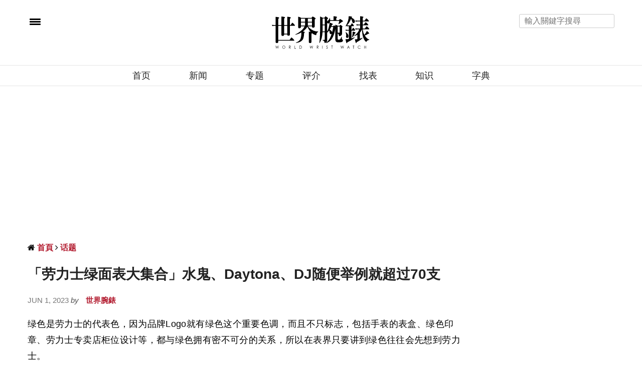

--- FILE ---
content_type: text/html; charset=UTF-8
request_url: https://www.world-wrist-watch.com/zh-Hans/article/12945
body_size: 24105
content:
<!-- test article -->
<!doctype html>
<html lang="zh-CN" xmlns:wb="https://open.weibo.com/wb">
<head>
	
	<meta charset="UTF-8"/>
<meta name="viewport" content="width=device-width, initial-scale=1, maximum-scale=5, user-scalable=1"/>
<!--DNS預設解析-->
<meta http-equiv="x-dns-prefetch-control" content="on">

<title>「劳力士绿面表大集合」水鬼、Daytona、DJ随便举例就超过70支 - 世界腕表 World Wrist Watch</title>
<meta name="author" content="世界腕表 World Wrist Watch" />
<meta name="copyright" content="世界腕表 World Wrist Watch" />
<meta name="url" content="/zh-Hans/Article/12945" />
<link rel="shortcut icon" type="image/x-icon" href="/uploads/favicon.ico" />
<meta itemprop="description" name="description" content="劳力士并非从116610LV才开始制作採用绿色面盘的手表，前阵子北欧手表周边配件品牌IFL Watches便在IG贴心地列出了近代劳力士曾推出过的绿面手表，其中有些表已经停产，也有些还活跃于线上，看下来简直令人眼花撩乱。" />
<meta property="og:title" content="「劳力士绿面表大集合」水鬼、Daytona、DJ随便举例就超过70支" />
<meta property="og:description" content="劳力士并非从116610LV才开始制作採用绿色面盘的手表，前阵子北欧手表周边配件品牌IFL Watches便在IG贴心地列出了近代劳力士曾推出过的绿面手表，其中有些表已经停产，也有些还活跃于线上，看下来简直令人眼花撩乱。" />
<meta property="og:image" content="https://world-wrist-watch.com/uploads/article/1/2/12945/catalogImg12945.jpg" />
<meta property="og:image:alt" content="「劳力士绿面表大集合」水鬼、Daytona、DJ随便举例就超过70支" />
<meta property="og:image:type" content="image/jpg" />
<meta property="og:url" content="/zh-Hans/Article/12945" />
<meta property="og:site_name" content="世界腕表 World Wrist Watch" />
<meta property="og:locale" content="zh_cn" />
<meta itemprop="inLanguage" content="zh-CN" />
<meta itemprop="headline" content="「劳力士绿面表大集合」水鬼、Daytona、DJ随便举例就超过70支 - 世界腕表 World Wrist Watch" />
<meta itemprop="name" content="" />
<meta itemprop="image" content="" />

<!-- Twitter Card data -->
<meta name="twitter:card" content="summary">
<meta name="twitter:title" content="「劳力士绿面表大集合」水鬼、Daytona、DJ随便举例就超过70支 - 世界腕表 World Wrist Watch">
<meta name="twitter:description" content="劳力士并非从116610LV才开始制作採用绿色面盘的手表，前阵子北欧手表周边配件品牌IFL Watches便在IG贴心地列出了近代劳力士曾推出过的绿面手表，其中有些表已经停产，也有些还活跃于线上，看下来简直令人眼花撩乱。">

    <meta name="robots" content="index, follow" />
    <meta name="googlebot" content="index, follow" />

<meta name="lastmod" itemprop="dateModified" content="2026-01-17T12:07:39+08:00" />
<meta name="pubdate" itemprop="datePublished" content="2023-06-01T14:30:00+08:00" />
<meta name="source" itemprop="sourceOrganization" content="世界腕表 World Wrist Watch" />
<meta name="distribution" content="global" />
<meta name="section" itemprop="articleSection" content="话题" />
<meta property="article:section" content="话题" />
<meta property="og:type" content="article" />
    <meta property="article:modified_time" content="2026-01-17T12:07:39+08:00">
            <meta property="article:published_time" content="2023-06-01T14:30:00+08:00">
                <meta property="article:tag" content="ROLEX" />
                <meta property="article:tag" content="劳力士" />
                <meta property="article:tag" content="绿面" />
                <meta property="article:tag" content="绿色" />
                <meta property="article:tag" content="绿水鬼" />
        
    <script type="application/ld+json">
        {
            "@context": "https://schema.org",
            "@type": "Article",
            "mainEntityOfPage": {
                "@type": "WebPage",
                "@id": "/zh-Hans/Article/12945"
            },
            "headline": "「劳力士绿面表大集合」水鬼、Daytona、DJ随便举例就超过70支",
            "description":"劳力士并非从116610LV才开始制作採用绿色面盘的手表，前阵子北欧手表周边配件品牌IFL Watches便在IG贴心地列出了近代劳力士曾推出过的绿面手表，其中有些表已经停产，也有些还活跃于线上，看下来简直令人眼花撩乱。",
            "articleSection":"话题",
                        "keywords":["ROLEX","劳力士","绿面","绿色","绿水鬼"],
                        "isAccessibleForFree": "True",
            "datePublished": "2023-06-01T14:30:00+08:00",
            "dateModified": "2026-01-17T12:07:39+08:00",
            "publisher": {
                "@type": "Organization",
                "name": "世界腕表 World Wrist Watch",
                "logo": {
                  "@type": "ImageObject",
                  "url": "https://www.world-wrist-watch.com/uploads/logo.png"
                }
            },
            "author": [
                {
                  "@type":"Organization",
                  "name": "世界腕表 World Wrist Watch",
                  "url": "https://www.facebook.com/wwwsince1999/"
              }
            ]
        }
    </script>

<link rel="alternate" hreflang="zh-Hant" href="https://www.world-wrist-watch.com/zh-Hant/Article/12945" />
<link rel="alternate" hreflang="zh-Hans" href="https://www.world-wrist-watch.com/zh-Hans/Article/12945" />

  <link rel="canonical" href="/zh-Hans/Article/12945" />


<meta name="msvalidate.01" content="FEF0600C714ACD60D618645511351D44" />



<!-- Google Tag Manager -->
<script>(function(w,d,s,l,i){w[l]=w[l]||[];w[l].push({'gtm.start':
            new Date().getTime(),event:'gtm.js'});var f=d.getElementsByTagName(s)[0],
        j=d.createElement(s),dl=l!='dataLayer'?'&l='+l:'';j.async=true;j.src=
        'https://www.googletagmanager.com/gtm.js?id='+i+dl;f.parentNode.insertBefore(j,f);
    })(window,document,'script','dataLayer','GTM-K79MVR6');</script>
<!-- End Google Tag Manager -->

<script>
// 複製URL ，必須在Head ，使用 onclick CopyTextToClipboard() 來執行
function CopyTextToClipboard(){window.Clipboard.copy(location.href),alert("複製網址成功")}window.Clipboard=function(e,n,o){var t;function a(){var a,i;o.userAgent.match(/ipad|iphone/i)?((a=n.createRange()).selectNodeContents(t),(i=e.getSelection()).removeAllRanges(),i.addRange(a),t.setSelectionRange(0,999999)):t.select()}return{copy:function(e){!function(e){(t=n.createElement("textArea")).value=e,n.body.appendChild(t)}(e),a(),n.execCommand("Copy"),n.body.removeChild(t)}}}(window,document,navigator);
</script>
<link rel="preload" href="/web_template/watch/assets/font-awesome-4.7.0/fonts/fontawesome-webfont.woff2?v=4.7.0">
<style>
    /*分享按鈕圖切換*/
    .share-icon{ position:relative; }
    .share-icon img{
    position:absolute;
    -webkit-transition: opacity .3s ease-in-out;
    -moz-transition: opacity .3s ease-in-out;
    -o-transition: opacity .3s ease-in-out;
    transition: opacity .3s ease-in-out;
    }
    .share-icon img:last-child:hover{opacity:0;}
</style>
<script src="https://d.line-scdn.net/r/web/social-plugin/js/thirdparty/loader.min.js" async="async" defer="defer"></script>
<style>
    #breadcrumb ul{margin: 0rem;}
    #breadcrumb li{display:inline;}
</style>
<!--
<script async src="https://pagead2.googlesyndication.com/pagead/js/adsbygoogle.js?client=ca-pub-1973355654928767"
        crossorigin="anonymous"></script>
-->
	

			
	<noscript>
		<style>
			.woocommerce-product-gallery{ opacity: 1 !important; }
			.wpb_animate_when_almost_visible { opacity: 1; }
		</style>
	</noscript>

	<link rel="preload" crossorigin="anonymous" type="font/woff" href="https://www.world-wrist-watch.com/web_template/watch/assets/font-awesome-4.7.0/fonts/fontawesome-webfont.woff2?v=4.7.0" as="font">
	<link rel="stylesheet" href="https://www.world-wrist-watch.com/web_template/watch/css/watch-v-202310.css?1.0.44.61">
	<link rel="stylesheet" href="https://www.world-wrist-watch.com/web_template/watch/css/article.css?1.0.44.61">

</head>
<body class="post-template-default single single-post postid-146 single-format-image social_black-off wpb-js-composer js-comp-ver-5.2.1 vc_responsive">
<!-- Google Tag Manager (noscript) -->
<noscript><iframe src="https://www.googletagmanager.com/ns.html?id=GTM-K79MVR6"
                  height="0" width="0" style="display:none;visibility:hidden"></iframe></noscript>
<!-- End Google Tag Manager (noscript) -->
<!-- views/watch/banner-top.php -->

<style>
	.AdBanner{text-align: center;}
	.topbannerbox_pc{display:block;min-height:250px;}.topbannerbox_phome{display:none;}
	@media only screen and (max-width: 480px) {.topbannerbox_pc{display:none;}.topbannerbox_phome{display:block;margin-left: calc(50% - 420px /2);overflow: hidden;}}
</style>






<div id="wrapper" class="thb-page-transition-on">
	<!-- Mobile Menu -->
	<nav id="mobile-menu">
	<div class="custom_scroll" id="menu-scroll">
		<div style="transform: translate(0px, 0px) translateZ(0px);">
			<a href="#" class="close">×</a>
		    			<img src="https://www.world-wrist-watch.com/img/www_web_logo.svg" class="logoimg" alt="世界腕表 World Wrist Watch">
			<ul itemscope itemtype="https://www.schema.org/SiteNavigationElement" id="menu-mobile-menu" class="thb-mobile-menu">
								<li itemprop="name" class="menu-item menu-item-type-custom menu-item-object-custom current-menu-ancestor current-menu-parent menu-item-has-children">
					<a itemprop="url"  target="_blank" href="/index.php">首页</a>
									</li>				<li itemprop="name" class="menu-item menu-item-type-custom menu-item-object-custom current-menu-ancestor current-menu-parent menu-item-has-children">
					<a itemprop="url"   href="https://www.world-wrist-watch.com/zh-Hans/Catalog/News">新闻</a>
									</li>				<li itemprop="name" class="menu-item menu-item-type-custom menu-item-object-custom current-menu-ancestor current-menu-parent menu-item-has-children">
					<a itemprop="url"   href="https://www.world-wrist-watch.com/zh-Hans/Catalog/Topic">专题</a>
									</li>				<li itemprop="name" class="menu-item menu-item-type-custom menu-item-object-custom current-menu-ancestor current-menu-parent menu-item-has-children">
					<a itemprop="url"   href="https://www.world-wrist-watch.com/zh-Hans/Catalog/Review">评介</a>
									</li>				<li itemprop="name" class="menu-item menu-item-type-custom menu-item-object-custom current-menu-ancestor current-menu-parent menu-item-has-children">
					<a itemprop="url"   href="https://www.world-wrist-watch.com/zh-Hans/Product">找表</a>
									</li>				<li itemprop="name" class="menu-item menu-item-type-custom menu-item-object-custom current-menu-ancestor current-menu-parent menu-item-has-children">
					<a itemprop="url"   href="https://www.world-wrist-watch.com/zh-Hans/Catalog/Knowledge">知识</a>
									</li>				<li itemprop="name" class="menu-item menu-item-type-custom menu-item-object-custom current-menu-ancestor current-menu-parent menu-item-has-children">
					<a itemprop="url"   href="https://www.world-wrist-watch.com/zh-Hans/Catalog/Dictionary">字典</a>
									</li>			</ul>		
			<div class="menu-footer">
				<p>Copyright ©2026 世界腕表 World Wrist Watch, All rights Reserved. <a href="/zh-Hans/">世界腕表 World Wrist Watch </a></p>
			</div>
			
		</div>

	</div>
</nav>	<!-- Content Container -->
	<section id="content-container">
		<!-- Content Click Capture -->
		<div class="click-capture"></div>
		
		<!-- Header -->
		<style>
	.header.fixed.header--slide .header_top a img.logoimg {
		max-width:120px;
		height:auto;
		vertical-align: middle;
		margin-left: 20px;
	}
</style>

<header class="header fixed">
	<div class="header_top cf seec">
		<div class="row full-width-row" style="height:40px">
			<div class="small-3 medium-3 columns toggle-holder">
				<a href="#" class="mobile-toggle " style="padding-right: 30px;vertical-align: middle;">
					<span></span><span></span><span></span>
				</a>

				<a href="/zh-Hans/" class="logolink social-holder-pc" title="世界腕表 World Wrist Watch">
					<img src="https://www.world-wrist-watch.com/img/www_web_logo.svg" class="logoimg" alt="世界腕表 World Wrist Watch" style="max-width:120px;height:auto;vertical-align: middle;margin-left: 20px;margin-top: -40px;">
				</a>
				<a href="/zh-Hans/" class="logolink social-holder-mb" title="世界腕表 World Wrist Watch">
					<img src="https://www.world-wrist-watch.com/img/www_web_logo.svg" class="logoimg" alt="世界腕表 World Wrist Watch" style="max-width:120px;height:auto;vertical-align: middle;margin-left: 20px;">
				</a>
			</div>
			<div class="small-6 medium-9 columns text-right">
				<div class="social-holder-pc">
					<input type="text" placeholder="輸入關鍵字搜尋" class="KeywordSearch search-input">
														</div>
			</div>
			<div class="small-3 medium-0 columns logo text-center active">
				<div class="social-holder-mb">
					<aside class="quick_search">
							<i class="fa fa-search search_icon" aria-hidden="true"></i>
														<div class="searchform" >
							<fieldset>
								<input type="text" placeholder="輸入關鍵字搜尋" class="small-12 KeywordSearch">
							</fieldset>
						</div>
					</aside>
				</div>
			</div>
		</div>
	</div>
	<div class="nav_holder show-for-large">
		<div class="row full-width-row no-padding">
			<div class="small-12 columns">
				<nav role="navigation" class="full-menu-container text-center " >
					<ul id="menu-top-menu"  itemscope itemtype="https://www.schema.org/SiteNavigationElement" class="full-menu nav" >
												<li itemprop="name" class="menu-item menu-item-type-taxonomy menu-item-object-category">
						<a itemprop="url" href="/index.php">首页</a>
												<li itemprop="name" class="menu-item menu-item-type-taxonomy menu-item-object-category">
						<a itemprop="url" href="https://www.world-wrist-watch.com/zh-Hans/Catalog/News">新闻</a>
												<li itemprop="name" class="menu-item menu-item-type-taxonomy menu-item-object-category">
						<a itemprop="url" href="https://www.world-wrist-watch.com/zh-Hans/Catalog/Topic">专题</a>
												<li itemprop="name" class="menu-item menu-item-type-taxonomy menu-item-object-category">
						<a itemprop="url" href="https://www.world-wrist-watch.com/zh-Hans/Catalog/Review">评介</a>
												<li itemprop="name" class="menu-item menu-item-type-taxonomy menu-item-object-category">
						<a itemprop="url" href="https://www.world-wrist-watch.com/zh-Hans/Product">找表</a>
												<li itemprop="name" class="menu-item menu-item-type-taxonomy menu-item-object-category">
						<a itemprop="url" href="https://www.world-wrist-watch.com/zh-Hans/Catalog/Knowledge">知识</a>
												<li itemprop="name" class="menu-item menu-item-type-taxonomy menu-item-object-category">
						<a itemprop="url" href="https://www.world-wrist-watch.com/zh-Hans/Catalog/Dictionary">字典</a>
												</li>
					</ul>
				</nav>
			</div>
		</div>
	</div>
</header>
		<!-- fixed Header -->
		<div class="header_holder off light-transparent-header">
	<header class="header style1 ">
		<div class="header_top cf">
			<div class="row full-width-row align-middle">
				<div class="small-3 large-4 columns toggle-holder">
					<a href="#" class="mobile-toggle " style="padding-right: 30px;" aria-label="menu"><div><span></span><span></span><span></span></div></a>
																																			</div>
				<div class="small-6 large-4 columns logo text-center">
					<a href="/index.php" class="logolink" title="世界腕表 World Wrist Watch">
                        				         <img alt="" style="min-height:50px" class="logoimg" src='[data-uri]'/>
				        
				        					</a>
				</div>
				<div class="small-3 large-4 columns text-right">
					<div class="social-holder-pc tp">
						<input type="text" placeholder="輸入關鍵字搜尋" class="KeywordSearch search-input">	
					</div>
					<div class="social-holder-mb">
						<aside class="quick_search">
														<i class="fa fa-search search_icon" aria-hidden="true"></i>
								<div class="searchform" >
									<fieldset>
										<input type="text" placeholder="輸入關鍵字搜尋" class="small-12 KeywordSearch">
									</fieldset>
								</div>
													</aside>
					</div>
				</div>
			</div>
		</div>

		<nav role="navigation" class="full-menu-container">
			  <ul id="menu-top-menu-1" class="full-menu nav" itemscope itemtype="https://www.schema.org/SiteNavigationElement">
									<li itemprop="name" class="menu-item menu-item-type-taxonomy menu-item-object-category">
										<a itemprop="url" href="/index.php">首页</a>
															<li itemprop="name" class="menu-item menu-item-type-taxonomy menu-item-object-category">
										<a itemprop="url" href="https://www.world-wrist-watch.com/zh-Hans/Catalog/News">新闻</a>
															<li itemprop="name" class="menu-item menu-item-type-taxonomy menu-item-object-category">
										<a itemprop="url" href="https://www.world-wrist-watch.com/zh-Hans/Catalog/Topic">专题</a>
															<li itemprop="name" class="menu-item menu-item-type-taxonomy menu-item-object-category">
										<a itemprop="url" href="https://www.world-wrist-watch.com/zh-Hans/Catalog/Review">评介</a>
															<li itemprop="name" class="menu-item menu-item-type-taxonomy menu-item-object-category">
										<a itemprop="url" href="https://www.world-wrist-watch.com/zh-Hans/Product">找表</a>
															<li itemprop="name" class="menu-item menu-item-type-taxonomy menu-item-object-category">
										<a itemprop="url" href="https://www.world-wrist-watch.com/zh-Hans/Catalog/Knowledge">知识</a>
															<li itemprop="name" class="menu-item menu-item-type-taxonomy menu-item-object-category">
										<a itemprop="url" href="https://www.world-wrist-watch.com/zh-Hans/Catalog/Dictionary">字典</a>
														</li>			
			</ul>			
		</nav>
	</header>
</div>
		<div role="main" class="cf">
			<div id="infinite-article" data-infinite="off">

													<div class="ad_head_1 row p-3">
						<div class="wpb_column columns small-12 medium-12">
							<script async src="https://pagead2.googlesyndication.com/pagead/js/adsbygoogle.js?client=ca-pub-1973355654928767"
     crossorigin="anonymous"></script>
<!-- Head 1 -->
<ins class="adsbygoogle"
     style="display:block"
     data-ad-client="ca-pub-1973355654928767"
     data-ad-slot="1008396817"
     data-ad-format="auto"
     data-full-width-responsive="true"></ins>
<script>
     (adsbygoogle = window.adsbygoogle || []).push({});
</script>						</div>
					</div>
				
				<div class="post-detail-row" style="padding-top:30px">
					<div class="row">
						<div class="small-12 medium-12 large-9 columns">
																							<article itemscope itemtype="http://schema.org/Article" class="post post-detail post-146 type-post status-publish format-image has-post-thumbnail hentry category-beauty tag-beauty tag-makeup post_format-post-format-image">
					
								<aside class="style1">
									<div id="breadcrumb">
    <ul itemscope itemtype="http://schema.org/BreadcrumbList">
                    <li class="fa fa fa-home" itemprop="itemListElement" itemscope itemtype="http://schema.org/ListItem">
                <a class="tag-red" href="/zh-Hans/" title="首頁" itemprop="item">
                    <span itemprop="name" class="fw-900">首頁</span>
                </a>
                <meta itemprop="position" content="1" />
            </li>
                    <li class="fa fa-angle-right" itemprop="itemListElement" itemscope itemtype="http://schema.org/ListItem">
                <a class="tag-red" href="/zh-Hans/Article/12945" title="话题" itemprop="item">
                    <span itemprop="name" class="fw-900">话题</span>
                </a>
                <meta itemprop="position" content="2" />
            </li>
            </ul>
</div>								</aside>
								<header class="post-title entry-header"><h1 class="entry-title" itemprop="headline"><b>「劳力士绿面表大集合」水鬼、Daytona、DJ随便举例就超过70支</b></h1></header>
									<aside class="post-author">
										<span class='updated'>
										<time class="time" datetime="2023-06-01T14:30:00+08:00" itemprop="datePublished" content="2023-06-01T14:30:00+08:00">Jun 1, 2023 </time> <em>by</em>  
										</span>
										<span class="vcard author">
											<a href="/zh-Hans/" title="世界腕表 World Wrist Watch" rel="author">
												<span itemprop="author" class="fn fw-900 tag-red">世界腕錶</span>
											</a>
										</span>
									</aside>
																 

								<aside class="gap cf" style="height:20px;"></aside>
																						
														
							<div class="post-content-container ">
								<div class="post-content entry-content cf">
									<div id="articleBody" aid="12945" itemprop="articleBody">
										<p>绿色是劳力士的代表色，因为品牌Logo就有绿色这个重要色调，而且不只标志，包括手表的表盒、绿色印章、劳力士专卖店柜位设计等，都与绿色拥有密不可分的关系，所以在表界只要讲到绿色往往会先想到劳力士。</p><p><img data-src="https://world-wrist-watch.com/uploads/article/1/2/12945/1665738246230.jpg" style="width: 100%;" style="width: 100%;" data-filename="1665738208230.jpg"><br></p><p>▲Source：SwissWatchExpo</p><p>绿色有时也会出现在劳力士手表上，虽然品牌第一款採用绿色面盘的表应该已经不可考，但不少人对绿面劳力士手表的印象或许是来自二代绿水鬼116610LV，因为它不仅延续前一代的绿色表圈，就连面盘也改成了绿色，甚至前两年由于三代绿水鬼126610LV改款后把面盘从绿色改成黑色，导致市场对116610LV的渴望不降反升，间接也造成表界争相开始推出绿面表以填补116610LV留下的空缺，带动这两、三年来的绿面表风潮。</p><p><img data-src="https://world-wrist-watch.com/uploads/article/1/2/12945/1665738246231.jpg" style="width: 100%;" style="width: 100%;" data-filename="1665738219230.jpg"><br></p><p>▲116610LV首度改成绿色表圈搭配绿色面盘，即使已经停产但至今仍是许多人心中劳力士绿面表的一大经典。</p><p>但其实劳力士并非从116610LV才开始制作採用绿色面盘的手表，且在二代绿水鬼问世后，品牌也再接再厉地持续推出各种深浅色调不一或是蕴含不同装饰工艺的绿面表抢市，而且这些绿面表广布在不同系列。前阵子北欧手表周边配件品牌IFL Watches便在IG贴心地列出了近代劳力士曾推出过的绿面手表，其中有些表已经停产，也有些还活跃于线上，看下来简直令人眼花撩乱。</p><p><img data-src="https://world-wrist-watch.com/uploads/article/1/2/12945/1665738246232.jpg" style="width: 100%;" style="width: 100%;" data-filename="1665738230230.jpg"><br></p><p>▲同样是绿面，有时劳力士会导入装饰工艺赋予绿色更丰富的视觉层次。Source：Watches Master</p><p>仔细看这些推出绿面表的系列包括Daytona、Datejust、Day-Date、GMT-Master II、Oyster Perpetual、Submariner和Pearlmaster等等，其实还满多的，而且光是Datejust和Day-Date两大家族就佔了其中至少八、九成以上，因为这两个系列的绿面表还会有不同尺寸、材质、表圈与表带类型，甚至有些款的面盘装饰也会有特别花纹等，让绿色主题延伸出各式各样的变化，基本上想选绿面表，在劳力士旗下绝对能挑到自己喜欢的，只是怕裡面有的太热门很难买而已。</p><p></p><iframe class="instagram-media instagram-media-rendered" id="instagram-embed-1" alt="「劳力士绿面表大集合」水鬼、Daytona、DJ随便举例就超过70支" src="https://www.instagram.com/p/CjkbBtsqyXs/embed/?cr=1&amp;v=14&amp;wp=540&amp;rd=https%3A%2F%2Fwww.world-wrist-watch.com&amp;rp=%2Fadmin%2Feditarticle%2F12945#%7B%22ci%22%3A1%2C%22os%22%3A368.58500000000004%7D" allowtransparency="true" allowfullscreen="true" frameborder="0" height="746" data-instgrm-payload-id="instagram-media-payload-1" scrolling="no" style="max-width: 540px; width: calc(100% - 2px); background-color: white; border-top-left-radius: 3px; border-top-right-radius: 3px; border-bottom-right-radius: 3px; border-bottom-left-radius: 3px; border: 1px solid rgb(219, 219, 219); box-shadow: none; display: block; margin: 0px 0px 12px; min-width: 326px; padding: 0px;"></iframe> <script async="" alt="「劳力士绿面表大集合」水鬼、Daytona、DJ随便举例就超过70支" src="//www.instagram.com/embed.js"></script><p></p><p>IFL Watches列出的绿面表料想应该不是近代所有的劳力士绿面表大全，但就算他们只是随手列举，裡面的手表洋洋洒洒也超过70只；放眼表坛，可能还不太容易找到一个品牌出过这麼多款的绿面表。假如你今天铁了心非劳力士绿面表不买，先不考虑预算、买不买得到，光是凭外观而言，哪款劳力士绿面表会是你的最爱呢？</p>									</div>
									<aside class="gap cf right_banner_phone" style="height:20px;"></aside>
									<footer class="article-tags entry-footer" style="clear:both;">
										<div class="tag" style="line-height: 250%;">
											<strong>相關標籤 Tags:</strong> 
																																				<a href="/zh-Hans/Search/tag/10/1/?s=ROLEX" class="tag"><span class="keyword" itemprop="keywords">ROLEX</span></a>
																									<a href="/zh-Hans/Search/tag/10/1/?s=%E5%8A%B3%E5%8A%9B%E5%A3%AB" class="tag"><span class="keyword" itemprop="keywords">劳力士</span></a>
																									<a href="/zh-Hans/Search/tag/10/1/?s=%E7%BB%BF%E9%9D%A2" class="tag"><span class="keyword" itemprop="keywords">绿面</span></a>
																									<a href="/zh-Hans/Search/tag/10/1/?s=%E7%BB%BF%E8%89%B2" class="tag"><span class="keyword" itemprop="keywords">绿色</span></a>
																									<a href="/zh-Hans/Search/tag/10/1/?s=%E7%BB%BF%E6%B0%B4%E9%AC%BC" class="tag"><span class="keyword" itemprop="keywords">绿水鬼</span></a>
																																	</div>
									</footer>
								</div>
							</div>
					
							<aside class="post">
								
								<aside class="post-bottom-meta hide">
									<meta itemprop="mainEntityOfPage" content="/zh-Hans/Article/12945">
									<meta itemprop="author" content="世界腕表 World Wrist Watch">
									<time class="time" datetime="2023-06-01T14:30:00+08:00" itemprop="datePublished" content="2023-06-01T14:30:00+08:00">Jun 1, 2023</time>
									<meta itemprop="dateModified" content="2026-01-17T12:07:39+08:00">
									<span itemprop="publisher" itemscope itemtype="https://schema.org/Organization">
										<meta itemprop="name" content="「劳力士绿面表大集合」水鬼、Daytona、DJ随便举例就超过70支">
										<meta itemprop="url" content="/zh-Hans/Article/12945">
										<span itemprop="logo" itemscope itemtype="https://schema.org/ImageObject">
											<meta itemprop="url" content="https://www.world-wrist-watch.com/uploads/logo.png">
										</span>
									</span>
									<span itemprop="image" itemscope itemtype="http://schema.org/ImageObject">
										<meta itemprop="url" content="https://world-wrist-watch.com/uploads/article/1/2/12945/catalogImg12945.jpg">
										<meta itemprop="width" content="760" />
										<meta itemprop="height" content="494"/>
									</span>
								</aside>
							</article>
							
							
							<div class="row">
								<div class="small-12 medium-12 large-12  columns">
																	</div>
							</div>

							
						</div>
						<aside class="small-12 medium-3 columns">
														<div class="sidebar_inner  style2">
								<div class="wpb_wrapper">
									<style>
.AdBanner{text-align: center;}
.topbannerbox_pc{display:block;}.topbannerbox_phome{display:none;}
@media only screen and (max-width: 480px) {.topbannerbox_pc{display:none;}.topbannerbox_phome{display:block;margin-left: calc(50% - 420px /2);overflow: hidden;}}
.right-top-gap {height: 30px;}
.right_banner_pc {display:block;}
.right_banner_phone{display:none;}
@media only screen and (max-width: 640px) {.right_banner_pc {display:none;} .right_banner_phone {display:block;}}
</style>
																		<!-- <aside class="gap cf" style="height:30px;"></aside> -->
																	</div>

																<div class="wpb_wrapper">
									<div id="articleRecommend" data-page="article" data-aid="12945" data-type="false"></div>
								</div>
															</div>
						</aside>
					</div>

					<div class="row">
						<!-- <div id="WatchBoxTitle" class="small-12 medium-12 large-12  columns">
							<hr class="line">
							<h3>熱門找錶</h3>
						</div> -->

						<div id="WatchBoxList" class="ArticleRelatedWatches"></div>
						<!---->

						<div class="small-12 medium-12 large-12 columns">
							<div class="article_recommend"><h3 class="recommend-title" style="margin: 0;">相關文章</h3></div>
							<aside class="gap cf" style="height:20px;"></aside>
						</div>
						
						<div class="small-12 medium-12 large-12 columns">
							<div class="row row vc_inner row-fluid">
			<div class="wpb_column columns pb30 small-12 medium-3">
			<div class="vc_column-inner  ">
				<div class="wpb_wrapper">
					<article itemscope itemtype="http://schema.org/Article">
						<div class="contentbox">
							<a href="/zh-Hans/Article/16045" aria-label="劳力士入门与收藏必看 从水鬼到Daytona盘点10大最经典传奇表款">
								<div class="listbox-img">
																		<img itemprop="url" alt="劳力士入门与收藏必看 从水鬼到Daytona盘点10大最经典传奇表款" src="/uploads/loading.gif" data-src="https://world-wrist-watch.com/uploads/article/1/6/16045/catalogImg16045_20260116164634_.jpg" class="attachment-full size-full lazyload" style="width:369px;height:245px" />
								</div>
								<header class="content">
								<h3 style="font-size: 16px;color:#222" class="entry-title" itemprop="headline">
									<a href="/zh-Hans/Article/16045" itemprop="url">劳力士入门与收藏必看 从水鬼到Daytona盘点10大最经典传奇表款</a>
								</h3>
								</header>
							</a>
						</div>
						<aside class="post-bottom-meta hide">
							<meta itemprop="mainEntityOfPage" content="/zh-Hans/Article/16045">
							<meta itemprop="author" content="世界腕表 World Wrist Watch">
							<time class="time" datetime="2026-01-16T16:46:34+08:00" itemprop="datePublished" content="2026-01-16T16:46:34+08:00"> Jan 16, 2026</time>
							<meta itemprop="dateModified" content="2026-01-17T12:07:39+08:00">
							<span itemprop="publisher" itemscope itemtype="https://schema.org/Organization">
								<meta itemprop="name" content="劳力士入门与收藏必看 从水鬼到Daytona盘点10大最经典传奇表款">
								<span itemprop="logo" itemscope itemtype="https://schema.org/ImageObject">
									<meta itemprop="url" content="https://www.world-wrist-watch.com/uploads/logo.png">
								</span>
							</span>
							<span itemprop="image" itemscope itemtype="https://schema.org/ImageObject">
								<meta itemprop="url" content="https://world-wrist-watch.com/uploads/article/1/6/16045/catalogImg16045_20260116164634_.jpg">
								<meta itemprop="width" content="1260" />
								<meta itemprop="height" content="833"/>
							</span>
						</aside>
					</article>
				
				</div>
			</div>
		</div>
			<div class="wpb_column columns pb30 small-12 medium-3">
			<div class="vc_column-inner  ">
				<div class="wpb_wrapper">
					<article itemscope itemtype="http://schema.org/Article">
						<div class="contentbox">
							<a href="/zh-Hans/Article/14034" aria-label="劳力士Datejust 41「一型号近一个月内身价下跌较明显」最新价格与行情整理">
								<div class="listbox-img">
																		<img itemprop="url" alt="劳力士Datejust 41「一型号近一个月内身价下跌较明显」最新价格与行情整理" src="/uploads/loading.gif" data-src="https://world-wrist-watch.com/uploads/article/1/4/14034/catalogImg14034_465.jpg" class="attachment-full size-full lazyload" style="width:369px;height:245px" />
								</div>
								<header class="content">
								<h3 style="font-size: 16px;color:#222" class="entry-title" itemprop="headline">
									<a href="/zh-Hans/Article/14034" itemprop="url">劳力士Datejust 41「一型号近一个月内身价下跌较明显」最新价格与行情整理</a>
								</h3>
								</header>
							</a>
						</div>
						<aside class="post-bottom-meta hide">
							<meta itemprop="mainEntityOfPage" content="/zh-Hans/Article/14034">
							<meta itemprop="author" content="世界腕表 World Wrist Watch">
							<time class="time" datetime="2026-01-16T11:50:00+08:00" itemprop="datePublished" content="2026-01-16T11:50:00+08:00"> Jan 16, 2026</time>
							<meta itemprop="dateModified" content="2026-01-17T12:07:39+08:00">
							<span itemprop="publisher" itemscope itemtype="https://schema.org/Organization">
								<meta itemprop="name" content="劳力士Datejust 41「一型号近一个月内身价下跌较明显」最新价格与行情整理">
								<span itemprop="logo" itemscope itemtype="https://schema.org/ImageObject">
									<meta itemprop="url" content="https://www.world-wrist-watch.com/uploads/logo.png">
								</span>
							</span>
							<span itemprop="image" itemscope itemtype="https://schema.org/ImageObject">
								<meta itemprop="url" content="https://world-wrist-watch.com/uploads/article/1/4/14034/catalogImg14034_465.jpg">
								<meta itemprop="width" content="1200" />
								<meta itemprop="height" content="794"/>
							</span>
						</aside>
					</article>
				
				</div>
			</div>
		</div>
			<div class="wpb_column columns pb30 small-12 medium-3">
			<div class="vc_column-inner  ">
				<div class="wpb_wrapper">
					<article itemscope itemtype="http://schema.org/Article">
						<div class="contentbox">
							<a href="/zh-Hans/Article/16040" aria-label="2026澳网看什麼？除了周董周杰伦「一球未接」，还有球王艾卡拉兹挑战全满贯的瞩目时刻">
								<div class="listbox-img">
																		<img itemprop="url" alt="2026澳网看什麼？除了周董周杰伦「一球未接」，还有球王艾卡拉兹挑战全满贯的瞩目时刻" src="/uploads/loading.gif" data-src="https://world-wrist-watch.com/uploads/article/1/6/16040/catalogImg16040_20260115162112_.jpg" class="attachment-full size-full lazyload" style="width:369px;height:245px" />
								</div>
								<header class="content">
								<h3 style="font-size: 16px;color:#222" class="entry-title" itemprop="headline">
									<a href="/zh-Hans/Article/16040" itemprop="url">2026澳网看什麼？除了周董周杰伦「一球未接」，还有球王艾卡拉兹挑战全满贯的瞩目时刻</a>
								</h3>
								</header>
							</a>
						</div>
						<aside class="post-bottom-meta hide">
							<meta itemprop="mainEntityOfPage" content="/zh-Hans/Article/16040">
							<meta itemprop="author" content="世界腕表 World Wrist Watch">
							<time class="time" datetime="2026-01-15T16:21:12+08:00" itemprop="datePublished" content="2026-01-15T16:21:12+08:00"> Jan 15, 2026</time>
							<meta itemprop="dateModified" content="2026-01-17T12:07:39+08:00">
							<span itemprop="publisher" itemscope itemtype="https://schema.org/Organization">
								<meta itemprop="name" content="2026澳网看什麼？除了周董周杰伦「一球未接」，还有球王艾卡拉兹挑战全满贯的瞩目时刻">
								<span itemprop="logo" itemscope itemtype="https://schema.org/ImageObject">
									<meta itemprop="url" content="https://www.world-wrist-watch.com/uploads/logo.png">
								</span>
							</span>
							<span itemprop="image" itemscope itemtype="https://schema.org/ImageObject">
								<meta itemprop="url" content="https://world-wrist-watch.com/uploads/article/1/6/16040/catalogImg16040_20260115162112_.jpg">
								<meta itemprop="width" content="1260" />
								<meta itemprop="height" content="833"/>
							</span>
						</aside>
					</article>
				
				</div>
			</div>
		</div>
			<div class="wpb_column columns pb30 small-12 medium-3">
			<div class="vc_column-inner  ">
				<div class="wpb_wrapper">
					<article itemscope itemtype="http://schema.org/Article">
						<div class="contentbox">
							<a href="/zh-Hans/Article/16035" aria-label="劳力士入手门槛变高！揭祕2026涨价三大关键：关税、金价、匯率">
								<div class="listbox-img">
																		<img itemprop="url" alt="劳力士入手门槛变高！揭祕2026涨价三大关键：关税、金价、匯率" src="/uploads/loading.gif" data-src="https://world-wrist-watch.com/uploads/article/1/6/16035/catalogImg16035_20260114165226_.jpg" class="attachment-full size-full lazyload" style="width:369px;height:245px" />
								</div>
								<header class="content">
								<h3 style="font-size: 16px;color:#222" class="entry-title" itemprop="headline">
									<a href="/zh-Hans/Article/16035" itemprop="url">劳力士入手门槛变高！揭祕2026涨价三大关键：关税、金价、匯率</a>
								</h3>
								</header>
							</a>
						</div>
						<aside class="post-bottom-meta hide">
							<meta itemprop="mainEntityOfPage" content="/zh-Hans/Article/16035">
							<meta itemprop="author" content="世界腕表 World Wrist Watch">
							<time class="time" datetime="2026-01-14T16:52:26+08:00" itemprop="datePublished" content="2026-01-14T16:52:26+08:00"> Jan 14, 2026</time>
							<meta itemprop="dateModified" content="2026-01-17T12:07:39+08:00">
							<span itemprop="publisher" itemscope itemtype="https://schema.org/Organization">
								<meta itemprop="name" content="劳力士入手门槛变高！揭祕2026涨价三大关键：关税、金价、匯率">
								<span itemprop="logo" itemscope itemtype="https://schema.org/ImageObject">
									<meta itemprop="url" content="https://www.world-wrist-watch.com/uploads/logo.png">
								</span>
							</span>
							<span itemprop="image" itemscope itemtype="https://schema.org/ImageObject">
								<meta itemprop="url" content="https://world-wrist-watch.com/uploads/article/1/6/16035/catalogImg16035_20260114165226_.jpg">
								<meta itemprop="width" content="1260" />
								<meta itemprop="height" content="833"/>
							</span>
						</aside>
					</article>
				
				</div>
			</div>
		</div>
			<div class="wpb_column columns pb30 small-12 medium-3">
			<div class="vc_column-inner  ">
				<div class="wpb_wrapper">
					<article itemscope itemtype="http://schema.org/Article">
						<div class="contentbox">
							<a href="/zh-Hans/Article/14031" aria-label="劳力士Yacht-Master游艇「一个月来身价大多往上升」最新价格与行情整理">
								<div class="listbox-img">
																		<img itemprop="url" alt="劳力士Yacht-Master游艇「一个月来身价大多往上升」最新价格与行情整理" src="/uploads/loading.gif" data-src="https://world-wrist-watch.com/uploads/article/1/4/14031/catalogImg14031_465.jpg" class="attachment-full size-full lazyload" style="width:369px;height:245px" />
								</div>
								<header class="content">
								<h3 style="font-size: 16px;color:#222" class="entry-title" itemprop="headline">
									<a href="/zh-Hans/Article/14031" itemprop="url">劳力士Yacht-Master游艇「一个月来身价大多往上升」最新价格与行情整理</a>
								</h3>
								</header>
							</a>
						</div>
						<aside class="post-bottom-meta hide">
							<meta itemprop="mainEntityOfPage" content="/zh-Hans/Article/14031">
							<meta itemprop="author" content="世界腕表 World Wrist Watch">
							<time class="time" datetime="2026-01-14T14:25:00+08:00" itemprop="datePublished" content="2026-01-14T14:25:00+08:00"> Jan 14, 2026</time>
							<meta itemprop="dateModified" content="2026-01-17T12:07:39+08:00">
							<span itemprop="publisher" itemscope itemtype="https://schema.org/Organization">
								<meta itemprop="name" content="劳力士Yacht-Master游艇「一个月来身价大多往上升」最新价格与行情整理">
								<span itemprop="logo" itemscope itemtype="https://schema.org/ImageObject">
									<meta itemprop="url" content="https://www.world-wrist-watch.com/uploads/logo.png">
								</span>
							</span>
							<span itemprop="image" itemscope itemtype="https://schema.org/ImageObject">
								<meta itemprop="url" content="https://world-wrist-watch.com/uploads/article/1/4/14031/catalogImg14031_465.jpg">
								<meta itemprop="width" content="1200" />
								<meta itemprop="height" content="794"/>
							</span>
						</aside>
					</article>
				
				</div>
			</div>
		</div>
			<div class="wpb_column columns pb30 small-12 medium-3">
			<div class="vc_column-inner  ">
				<div class="wpb_wrapper">
					<article itemscope itemtype="http://schema.org/Article">
						<div class="contentbox">
							<a href="/zh-Hans/Article/16029" aria-label="劳力士靠「卖旧二手表」就赚近6亿美金！原厂认证中古表市佔飆破10%，年收打趴一众瑞士名表">
								<div class="listbox-img">
																		<img itemprop="url" alt="劳力士靠「卖旧二手表」就赚近6亿美金！原厂认证中古表市佔飆破10%，年收打趴一众瑞士名表" src="/uploads/loading.gif" data-src="https://world-wrist-watch.com/uploads/article/1/6/16029/catalogImg16029_20260113104104_.jpg" class="attachment-full size-full lazyload" style="width:369px;height:245px" />
								</div>
								<header class="content">
								<h3 style="font-size: 16px;color:#222" class="entry-title" itemprop="headline">
									<a href="/zh-Hans/Article/16029" itemprop="url">劳力士靠「卖旧二手表」就赚近6亿美金！原厂认证中古表市佔飆破10%，年收打趴一众瑞士名表</a>
								</h3>
								</header>
							</a>
						</div>
						<aside class="post-bottom-meta hide">
							<meta itemprop="mainEntityOfPage" content="/zh-Hans/Article/16029">
							<meta itemprop="author" content="世界腕表 World Wrist Watch">
							<time class="time" datetime="2026-01-13T10:41:04+08:00" itemprop="datePublished" content="2026-01-13T10:41:04+08:00"> Jan 13, 2026</time>
							<meta itemprop="dateModified" content="2026-01-17T12:07:39+08:00">
							<span itemprop="publisher" itemscope itemtype="https://schema.org/Organization">
								<meta itemprop="name" content="劳力士靠「卖旧二手表」就赚近6亿美金！原厂认证中古表市佔飆破10%，年收打趴一众瑞士名表">
								<span itemprop="logo" itemscope itemtype="https://schema.org/ImageObject">
									<meta itemprop="url" content="https://www.world-wrist-watch.com/uploads/logo.png">
								</span>
							</span>
							<span itemprop="image" itemscope itemtype="https://schema.org/ImageObject">
								<meta itemprop="url" content="https://world-wrist-watch.com/uploads/article/1/6/16029/catalogImg16029_20260113104104_.jpg">
								<meta itemprop="width" content="1260" />
								<meta itemprop="height" content="833"/>
							</span>
						</aside>
					</article>
				
				</div>
			</div>
		</div>
			<div class="wpb_column columns pb30 small-12 medium-3">
			<div class="vc_column-inner  ">
				<div class="wpb_wrapper">
					<article itemscope itemtype="http://schema.org/Article">
						<div class="contentbox">
							<a href="/zh-Hans/Article/14009" aria-label="劳力士Oyster Perpetual 41mm新生代漆面最新价格与行情整理">
								<div class="listbox-img">
																		<img itemprop="url" alt="劳力士Oyster Perpetual 41mm新生代漆面最新价格与行情整理" src="/uploads/loading.gif" data-src="https://world-wrist-watch.com/uploads/article/1/4/14009/catalogImg14009_20251208204722_.jpg" class="attachment-full size-full lazyload" style="width:369px;height:245px" />
								</div>
								<header class="content">
								<h3 style="font-size: 16px;color:#222" class="entry-title" itemprop="headline">
									<a href="/zh-Hans/Article/14009" itemprop="url">劳力士Oyster Perpetual 41mm新生代漆面最新价格与行情整理</a>
								</h3>
								</header>
							</a>
						</div>
						<aside class="post-bottom-meta hide">
							<meta itemprop="mainEntityOfPage" content="/zh-Hans/Article/14009">
							<meta itemprop="author" content="世界腕表 World Wrist Watch">
							<time class="time" datetime="2026-01-12T15:51:00+08:00" itemprop="datePublished" content="2026-01-12T15:51:00+08:00"> Jan 12, 2026</time>
							<meta itemprop="dateModified" content="2026-01-17T12:07:39+08:00">
							<span itemprop="publisher" itemscope itemtype="https://schema.org/Organization">
								<meta itemprop="name" content="劳力士Oyster Perpetual 41mm新生代漆面最新价格与行情整理">
								<span itemprop="logo" itemscope itemtype="https://schema.org/ImageObject">
									<meta itemprop="url" content="https://www.world-wrist-watch.com/uploads/logo.png">
								</span>
							</span>
							<span itemprop="image" itemscope itemtype="https://schema.org/ImageObject">
								<meta itemprop="url" content="https://world-wrist-watch.com/uploads/article/1/4/14009/catalogImg14009_20251208204722_.jpg">
								<meta itemprop="width" content="1260" />
								<meta itemprop="height" content="832"/>
							</span>
						</aside>
					</article>
				
				</div>
			</div>
		</div>
			<div class="wpb_column columns pb30 small-12 medium-3">
			<div class="vc_column-inner  ">
				<div class="wpb_wrapper">
					<article itemscope itemtype="http://schema.org/Article">
						<div class="contentbox">
							<a href="/zh-Hans/Article/16024" aria-label="表展还没到，话题先炸：2026百达翡丽、劳力士等高级手表新款不负责预测">
								<div class="listbox-img">
																		<img itemprop="url" alt="表展还没到，话题先炸：2026百达翡丽、劳力士等高级手表新款不负责预测" src="/uploads/loading.gif" data-src="https://world-wrist-watch.com/uploads/article/1/6/16024/catalogImg16024_20260112104631_.jpg" class="attachment-full size-full lazyload" style="width:369px;height:245px" />
								</div>
								<header class="content">
								<h3 style="font-size: 16px;color:#222" class="entry-title" itemprop="headline">
									<a href="/zh-Hans/Article/16024" itemprop="url">表展还没到，话题先炸：2026百达翡丽、劳力士等高级手表新款不负责预测</a>
								</h3>
								</header>
							</a>
						</div>
						<aside class="post-bottom-meta hide">
							<meta itemprop="mainEntityOfPage" content="/zh-Hans/Article/16024">
							<meta itemprop="author" content="世界腕表 World Wrist Watch">
							<time class="time" datetime="2026-01-12T10:46:31+08:00" itemprop="datePublished" content="2026-01-12T10:46:31+08:00"> Jan 12, 2026</time>
							<meta itemprop="dateModified" content="2026-01-17T12:07:39+08:00">
							<span itemprop="publisher" itemscope itemtype="https://schema.org/Organization">
								<meta itemprop="name" content="表展还没到，话题先炸：2026百达翡丽、劳力士等高级手表新款不负责预测">
								<span itemprop="logo" itemscope itemtype="https://schema.org/ImageObject">
									<meta itemprop="url" content="https://www.world-wrist-watch.com/uploads/logo.png">
								</span>
							</span>
							<span itemprop="image" itemscope itemtype="https://schema.org/ImageObject">
								<meta itemprop="url" content="https://world-wrist-watch.com/uploads/article/1/6/16024/catalogImg16024_20260112104631_.jpg">
								<meta itemprop="width" content="1260" />
								<meta itemprop="height" content="833"/>
							</span>
						</aside>
					</article>
				
				</div>
			</div>
		</div>
	</div>
<style>
.pb30{padding-bottom: 30px;}
@media only screen and (min-width: 640px) {.listbox-img{overflow: hidden;max-height: 180px; min-height:150px}}
</style>						</div>
					</div>
				</div>
			</div>
		</div>
		<!-- End role["main"] -->
		
		<!-- Start Footer -->
		<!-- Please call pinit.js only once per page -->
		<footer id="footer" role="contentinfo" class=" style1 center-align-text  light">

	<!-- Start Sub-Footer -->
	<aside class="webfooter light">
		<div class="row">
			<div class="small-12 columns">
				<p>
					<a href="https://www.world-wrist-watch.com/">
					<img class="footer-logo" src="https://www.world-wrist-watch.com/img/www_web_logo.svg" alt="首頁 | 世界腕錶" />
					</a>
				</p>
				<div class="footer_menubox">
									<ul class="menu">
																																		<li class="menu-item menu-item-type-post_type menu-item-object-page">
									<a class="footer-page-link" href="/zh-Hans/Catalog/About">关于我们</a>
								</li>
																												<li class="menu-item menu-item-type-post_type menu-item-object-page">
									<a class="footer-page-link" href="/zh-Hans/Catalog/Privacy-Policy">隐私权政策</a>
								</li>
																												<li class="menu-item menu-item-type-post_type menu-item-object-page">
									<a class="footer-page-link" href="/zh-Hans/Catalog/Contact-Us">联络方式</a>
								</li>
																												<li class="menu-item menu-item-type-post_type menu-item-object-page">
									<a class="footer-page-link" href="/zh-Hans/Catalog/Disclaimer">免责声明</a>
								</li>
																												<li class="menu-item menu-item-type-post_type menu-item-object-page">
									<a class="footer-page-link" href="/zh-Hans/Catalog/Advertising">广告合作</a>
								</li>
																																																																																																													</ul>

				</div>
				<div class="footer_share">
					<a target=_blank href="https://www.facebook.com/wwwsince1999/?>">
						<img class="fs-icon" src="https://www.world-wrist-watch.com/img/icons8-facebook-black.svg" alt="世界腕錶 facebook">
					</a>
					<a target=_blank href="https://www.instagram.com/world_wrist_watch/">
						<img class="fs-icon" src="https://www.world-wrist-watch.com/img/icons8-instagram-logo-black.svg" alt="世界腕錶 instagram">
					</a>
				</div>
				<div class="footer_copyright">
					Copyright © Luxury Watcher Co., Ltd. All Rights Reserved
				</div>
			</div>
		</div>
	</aside>
	<!-- End Sub-Footer -->
</footer>		<!-- End Footer -->
		<!-- End Sub-Footer -->
	</section> 
	<!-- End #content-container -->
</div> 
<!-- End #wrapper -->

<script anyce type="text/javascript" src="https://www.world-wrist-watch.com/web_template/watch/js/article.nomin.js?v=1.0.44.61"></script>



<script type="text/javascript" src="https://www.world-wrist-watch.com/js/jquery-3.2.1.min.js"></script>
<script type="text/javascript" src="https://www.world-wrist-watch.com/assets/jquery.simple-scroll-follow/dist/jquery.simple-scroll-follow.min.js"></script>

<!--<script src="https://cdnjs.cloudflare.com/ajax/libs/gsap/2.1.2/TweenMax.min.js"></script>-->
<script>
$(function(){
	lazyload();

	$(".KeywordSearch").keypress(function(e){
	  code = (e.keyCode ? e.keyCode : e.which);
	  if (code == 13)
	  { 
		var keyword=$(this).val();
		keywordSearch(keyword);
	  }
	});
	function keywordSearch(e){
		var Ajax_url='https://www.world-wrist-watch.com/SearchKeyword/Keyword';
		$.ajax({
			url : Ajax_url,
			type : "POST",
			dataType : "json",
			data: {keyword:e},
			cache:false,
			success : function(Message){
				// document.location.href='https://www.world-wrist-watch.com/Search/keyword/?s='+Message;
				document.location.href = location.href.split('/zh-Han')[0]+"/zh-Han"+location.href.split('/zh-Han')[1].split('/')[0]+"/Search/Keyword?s="+Message;
			},
			error : function(Message){
			}
		});
	}

		var BannerChangeTime=1;
	var ShowBanner = setInterval( BannerChange , 5000 );
	function BannerChange(){
		BannerChangeTime++;
		BannerChangeTime=(BannerChangeTime<=0)?BannerChangeTime:1;
		$('.bannerImg').css('display','none');
		$('.bannerImg'+BannerChangeTime).css('display','block');
	}
	
	$(".post-content-container").find("img").each(function(){
		$(this).css('height','auto');
	});
	
});
</script>


<script>
    $(function(){
        var PageData = document.querySelector('#articleRecommend').dataset
        
        $(window).scroll(function () {
            if(PageData.type === 'false') articleRecommend()
        });

        $( document ).ready(function() {
            articleRecommend();
        });

        function articleRecommend(){
            let e = document.querySelectorAll('#articleRecommend .article_recommend').length
            let wh = $(window).scrollTop()
            

            let arh = document.getElementById("articleRecommend").offsetTop;
            let  threshold = arh - wh;
            console.log('load Article Recommend',threshold)
            if(threshold < 300){

                PageData.type = true
                let Ajax_url='https://www.world-wrist-watch.com/api/article/right_recommend';
        		$.ajax({
        			url : Ajax_url,
        			type : "POST",
        			dataType : "json",
        			data: {
                        page : PageData.page,
                        aid : PageData.aid
                    },
        			cache:false,
        			success : function(Message){
        				// console.log(Message)
        				$('#articleRecommend').append(Message)
        			},
        			error : function(Message){
        			}
        		});
            }
        }
    });
</script>

<div id="U-Data" source=""
    nowurl="www.world-wrist-watch.com/zh-Hans/article/12945" 
    stime="1768622859" 
    u-data-name="Load" u-data-type="no click"  u-data-link=""></div>
<!-- <script>
    UDataApi(null);
    $(document).on("click","a",function(a){
        let name = $(this).text().trim().length === 0 ? $(this).attr('title').trim() : $(this).text();
        $("#U-Data,.u-ad").attr("u-data-name",name);
        $("#U-Data,.u-ad").attr("u-data-type",$(this).attr("class"));
        $("#U-Data,.u-ad").attr("u-data-link",$(this).attr("href"));
        UDataApi(a)
    });
    function UDataApi(a){
        $.get(
            "https://api.starfavour.com/API"
            ,{sourceurl:encodeURIComponent($("#U-Data,.u-ad").attr("source"))
            ,nowurl:encodeURIComponent($("#U-Data,.u-ad").attr("nowurl"))
            ,stime:$("#U-Data").attr("stime")
            ,link:encodeURIComponent($("#U-Data,.u-ad").attr("u-data-link"))
            ,web_width:document.body.clientWidth,web_height:document.body.clientHeight,location:null==a?"":a.clientX+","+a.clientY
            ,name:encodeURIComponent($("#U-Data,.u-ad").attr("u-data-name"))
            ,type:encodeURIComponent($("#U-Data,.u-ad").attr("u-data-type"))
                
            })}
</script> -->
<script defer src="/js/lazyload.min.js"></script>

<script defer>
	$(function () {
		var Aritcle = $("#articleBody");
		var ArticleID= Aritcle.attr('aid');
		var lang=$('html').attr('lang');
		lazyload();
		$("#articleBody img").lazyload({threshold : 500});

		
		// 熱門表款 
		var WatchBoxList = $('#WatchBoxList.ArticleRelatedWatches');
		var WatchBoxListSwitch = true;

		function SearchArticleRelatedWatches(){

			var Ajax_url='Article_Ajax/ArticleRelatedWatches';
			$.ajax({
				url : Ajax_url,
				type : "POST",
				dataType : "json",
				data: {ArticleID:ArticleID,lang:lang},
				cache:false,
				success : function(Message){
					WatchBoxList.html(Message);
					$("img.lazyload").lazyload({threshold : 500});
				},
				error : function(Message){
					// toastrbox('error','程式錯誤','請聯繫工程師處理!');
				}
			});
		}

		//滾動監聽
		$(document).scroll(function() {
			// 監聽熱門表款
			if(WatchBoxListSwitch){
				let web_scrollTop = $(document).scrollTop();
				// let WatchBoxTop = WatchBoxList.offset().top;
				let webHeight = document.body.offsetHeight;
				if(web_scrollTop > ( webHeight / 2 ) ){
					WatchBoxListSwitch = false;
					SearchArticleRelatedWatches();
				}
			}
		});
		
	});
</script>
<script async src="https://api.starfavour.com/API/PVCount?s=12945"></script>
<script src="/js/au-script.js?v=1.0.44.61"></script>
<script defer src="https://static.cloudflareinsights.com/beacon.min.js/vcd15cbe7772f49c399c6a5babf22c1241717689176015" integrity="sha512-ZpsOmlRQV6y907TI0dKBHq9Md29nnaEIPlkf84rnaERnq6zvWvPUqr2ft8M1aS28oN72PdrCzSjY4U6VaAw1EQ==" data-cf-beacon='{"version":"2024.11.0","token":"a5a48496f7f24055a3277a7de3ba79e5","server_timing":{"name":{"cfCacheStatus":true,"cfEdge":true,"cfExtPri":true,"cfL4":true,"cfOrigin":true,"cfSpeedBrain":true},"location_startswith":null}}' crossorigin="anonymous"></script>
</body>
</html>

--- FILE ---
content_type: text/html; charset=utf-8
request_url: https://www.google.com/recaptcha/api2/aframe
body_size: 267
content:
<!DOCTYPE HTML><html><head><meta http-equiv="content-type" content="text/html; charset=UTF-8"></head><body><script nonce="XFlfmJp9rbBs82SFK8JILQ">/** Anti-fraud and anti-abuse applications only. See google.com/recaptcha */ try{var clients={'sodar':'https://pagead2.googlesyndication.com/pagead/sodar?'};window.addEventListener("message",function(a){try{if(a.source===window.parent){var b=JSON.parse(a.data);var c=clients[b['id']];if(c){var d=document.createElement('img');d.src=c+b['params']+'&rc='+(localStorage.getItem("rc::a")?sessionStorage.getItem("rc::b"):"");window.document.body.appendChild(d);sessionStorage.setItem("rc::e",parseInt(sessionStorage.getItem("rc::e")||0)+1);localStorage.setItem("rc::h",'1768622861385');}}}catch(b){}});window.parent.postMessage("_grecaptcha_ready", "*");}catch(b){}</script></body></html>